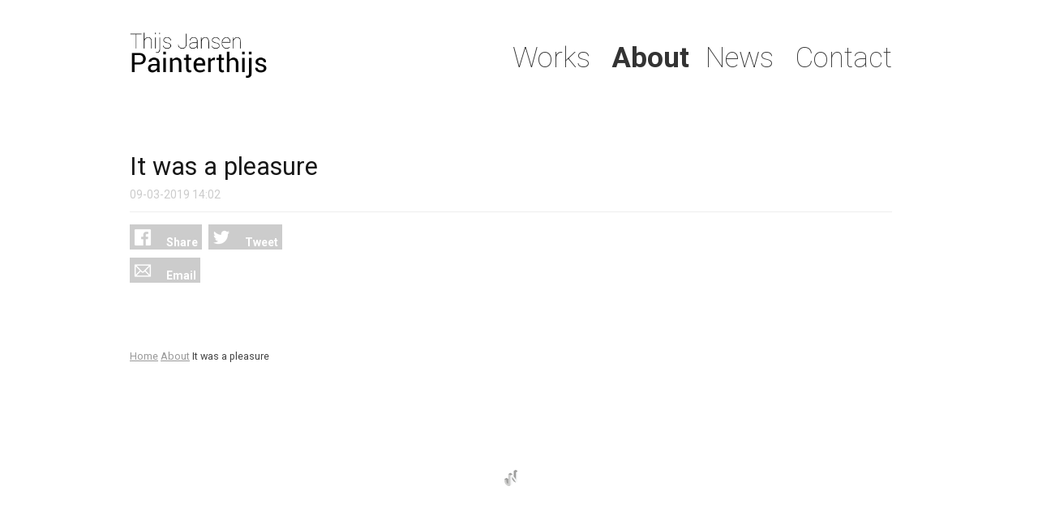

--- FILE ---
content_type: text/html; charset=UTF-8
request_url: https://painterthijs.com/about/it-was-a-pleasure1
body_size: 2585
content:
<!doctype html>
<!--[if lt IE 7 ]><html class="no-js ie oldie ie6" lang="en"> <![endif]-->
<!--[if IE 7 ]><html class="no-js ie oldie ie7" lang="en"> <![endif]-->
<!--[if IE 8 ]><html class="no-js ie oldie ie8" lang="en"> <![endif]-->
<!--[if (gte IE 9)|!(IE)]><!-->
<html class="no-js" lang="en">
<!--<![endif]-->
<head>
    <meta charset="utf-8">
    <link rel="dns-prefetch" href="//ajax.googleapis.com">
    <link rel="dns-prefetch" href="//fonts.googleapis.com">
    <link rel="dns-prefetch" href="//apis.google.com">
    <link rel="dns-prefetch" href="//googlecode.com">
    <link rel="dns-prefetch" href="//facebook.com">
    <link rel="dns-prefetch" href="//platform.twitter.com">
    
    <title>It was a pleasure</title>
    <base href="https://painterthijs.com/">
    <link rel="canonical" href="https://painterthijs.com/about/it-was-a-pleasure1">    
    
    <meta name="description" content="">
    
    <meta name="author" content="Code by J.N. van Oosten (jannico.nl)">    
    <meta name="robots" content="index, follow">
    
    <meta name="viewport" content="width=device-width,initial-scale=1"> 
    <meta name="MobileOptimized" content="width">
    <meta name="HandheldFriendly" content="true">
    <meta name="apple-mobile-web-app-capable" content="yes">
    <meta http-equiv="cleartype" content="on">  

    <meta property="og:title" content="It was a pleasure">
    <meta property="og:description" content="">
    <meta property="og:image" content="https://painterthijs.com/img/logo/apple-touch-icon-512x512-precomposed.png">
    <meta property="og:url" content="https://painterthijs.com/about/it-was-a-pleasure1">
   
    <meta name="twitter:card" content="summary">
    <meta name="twitter:url" value="https://painterthijs.com/about/it-was-a-pleasure1">
    <meta name="twitter:title" value="It was a pleasure">
    <meta name="twitter:description" value="">

    <link rel="icon" href="img/logo/favicon-16.png" sizes="16x16">
    <link rel="icon" href="img/logo/favicon-32.png" sizes="32x32">
    <link rel="icon" href="img/logo/favicon-48.png" sizes="48x48">
    <link rel="icon" href="img/logo/favicon-64.png" sizes="64x64">
    <link rel="icon" href="img/logo/favicon-128.png" sizes="128x128">
    <link rel="apple-touch-icon-precomposed" sizes="512x512" href="img/logo/apple-touch-icon-512x512-precomposed.png">
    <link rel="apple-touch-icon-precomposed" sizes="144x144" href="img/logo/apple-touch-icon-144x144-precomposed.png">
    <link rel="apple-touch-icon-precomposed" sizes="114x114" href="img/logo/apple-touch-icon-114x114-precomposed.png">
    <link rel="apple-touch-icon-precomposed" sizes="72x72" href="img/logo/apple-touch-icon-72x72-precomposed.png">
    <link rel="apple-touch-icon-precomposed" href="img/logo/apple-touch-icon-57x57-precomposed.png">
    <link rel="apple-touch-icon" href="img/logo/apple-touch-icon.png">
    <!--[if IE]><link rel="shortcut icon" href="favicon.ico"><![endif]-->
    <meta name="msapplication-TileColor" content="#ffffff">
    <meta name="msapplication-TileImage" content="img/logo/apple-touch-icon-144x144-precomposed.png">
    
    <link rel="canonical" href="https://painterthijs.com/about/it-was-a-pleasure1">
    <link rel="sitemap" type="application/xml" title="Sitemap" href="sitemap.xml">
    
    <link rel="stylesheet" href="min/?g=css&amp;v=2019115">
    <link rel="stylesheet" href="//fonts.googleapis.com/css?family=Roboto:400,100,700,400italic">
    
    <link rel="me" href="https://www.facebook.com/pages/Thijs-Jansen/206068342760110">
    <link rel="home" href="https://painterthijs.com/">
    
    <script src="js/libs/modernizr-2.6.2.min.js"></script>

      
    <script>    
    var _gaq = _gaq || [];
    _gaq.push(['_setAccount', 'UA-40808092-1']);
    
    _gaq.push(['_trackPageview' ]);
    
    (function() {
    var ga = document.createElement('script'); ga.type = 'text/javascript'; ga.async = true;
    ga.src = ('https:' == document.location.protocol ? 'https://ssl' : 'http://www') + '.google-analytics.com/ga.js';
    var s = document.getElementsByTagName('script')[0]; s.parentNode.insertBefore(ga, s);
    })();    
    </script>
</head>

<body id="it-was-a-pleasure1">

    <div class="container">
    
        <header class="row">
            <div class="six columns alpha">
                <a id="logo" href="home" rel="index" title="Painter Thijs Jansen - Painterthijs.com"><img src="img/logo_painter_thijs_jansen.png" alt="Homepage Painter Thijs Jansen"></a>
            </div>
            <nav class="ten columns omega" role="navigation">
<ul id="topnav" class="nav clearfix">
    <li class="first">
        <a href="/work" title="Work by visual artist &amp; painter Thijs Jansen">Works</a>

    </li>
    <li class="active">
        <a href="/about" title="About Painter Thijs Jansen">About</a>

    </li>
    <li>
        <a href="/news" title="News">News</a>

    </li>
    <li class="last">
        <a href="/contact" title="Contact">Contact</a>

    </li>

</ul>

            </nav>
        </header>
        
    <article itemscope itemtype="http://schema.org/NewsArticle" class="row news_item" id="news_article">
            <header class="sixteen columns alpha omega">
                <h1 itemprop="name">It was a pleasure</h1>
                <i class="icon-calendar"></i><time datetime="2019-03-09" class="lastmodified" itemprop="dateCreated">09-03-2019</time> 
                <i class="icon-clock"></i><time>14:02</time>
            </header>
            
            <div class="four columns alpha">
                      
                
                               
                
                
                
                
				
				<ul class="social_btn_wrapper">					
					<li>
						<a class="btn facebook" href="https://www.facebook.com/sharer/sharer.php?u=https://painterthijs.com/about/it-was-a-pleasure1&quote=It%20was%20a%20pleasure" title="Share on Facebook" target="_blank">
							<img alt="Share on Facebook" src="img/icons/Facebook.png"> Share
						</a>
					</li>
					<li>
						<a class="btn twitter" href="https://twitter.com/intent/tweet?source=https://painterthijs.com/about/it-was-a-pleasure1&text=It%20was%20a%20pleasure:%20https://painterthijs.com/about/it-was-a-pleasure1" target="_blank" title="Tweet">
							<img alt="Tweet" src="img/icons/Twitter.png"> Tweet
						</a>
					</li>
					<li>
						<a class="btn email" href="&#109;&#97;&#105;&#x6c;&#116;&#x6f;&#58;?subject=It%20was%20a%20pleasure&body=https://painterthijs.com/about/it-was-a-pleasure1" target="_blank" title="Send email">
							<img alt="Send email" src="img/icons/Email.png"> Email
						</a>
					</li>
				</ul>
            </div>   
            
            <section class="twelve columns omega alpha">            
                        
                   
                 
            </section>
            
            <meta itemprop="author" content="Thijs Jansen">
            <meta itemprop="copyrightHolder" content="Thijs Jansen">
            <meta itemprop="dateline" content="ThijsJansen.com">
            <meta itemprop="copyrightYear" content="2019">
            <meta itemprop="url" content="https://painterthijs.com/about/it-was-a-pleasure1">
            <meta itemprop="description" content="">
            <meta itemprop="keywords" content="">
    </article>

    <div id="breadcrumbs_wrapper" class="row">
<ol class="breadcrumb ease" itemprop="breadcrumb">
    <li itemscope itemtype="http://data-vocabulary.org/Breadcrumb"><a class="homeCrumb" href="/" title="Painter Thijs Jansen - Painterthijs.com">Home</a> </li>
    <li itemscope itemtype="http://data-vocabulary.org/Breadcrumb"><a class="crumb" href="/about" title="About Painter Thijs Jansen">About</a> </li>
    <li itemscope itemtype="http://data-vocabulary.org/Breadcrumb"><span class="currentCrumb">It was a pleasure</span></li> 
</ol>
    </div>
    
          
    </div>
        
    <footer class="container">
        <div class="row">
            <div class="sixteen columns alpha omega clearfix">
                <a id="logo_jannico" href="https://jannico.nl" title="Developed by jannico.nl | internet development & consultancy">Website door jannico.nl</a>
            </div>        
        </div>
        <!---->
    </footer>

    <script src="//ajax.googleapis.com/ajax/libs/jquery/1.9.1/jquery.min.js"></script>
    <script>window.jQuery || document.write('<script src="js/libs/jquery.min.js"><\/script>')</script>

    <script defer src="min/?g=js&amp;v=2019115"></script>
    
    
    <!--[if lt IE 9]>
    <script src="//css3-mediaqueries-js.googlecode.com/svn/trunk/css3-mediaqueries.js"></script>
    <![endif]-->

    <!--[if lt IE 7 ]>
        <script src="//ajax.googleapis.com/ajax/libs/chrome-frame/1.0.2/CFInstall.min.js"></script>
        <script>window.attachEvent("onload",function(){CFInstall.check({mode:"overlay"})})</script>
    <![endif]-->

    <p id="js_notice">
        It appears that JavaScript is disabled in your web browser. Please enable it to have full functionalities.
        <br>Visit <a href="http://support.google.com/websearch/bin/answer.py?hl=en&amp;answer=23852">http://support.google.com/websearch/bin/answer.py?hl=en&amp;answer=23852</a> 
        for more information about how to enable JavaScript.
    </p>
  
</body>
</html>



--- FILE ---
content_type: text/css; charset=utf-8
request_url: https://painterthijs.com/min/?g=css&v=2019115
body_size: 6051
content:
html,body,div,span,applet,object,iframe,h1,h2,h3,h4,h5,h6,p,blockquote,pre,a,abbr,acronym,address,big,cite,code,del,dfn,em,img,ins,kbd,q,s,samp,small,strike,strong,sub,sup,tt,var,b,u,i,center,dl,dt,dd,ol,ul,li,fieldset,form,label,legend,table,caption,tbody,tfoot,thead,tr,th,td,article,aside,canvas,details,embed,figure,figcaption,footer,header,hgroup,menu,nav,output,ruby,section,summary,time,mark,audio,video{margin:0;padding:0;border:0;font-size:100%;font:inherit;vertical-align:baseline}article,aside,details,figcaption,figure,footer,header,hgroup,menu,nav,section{display:block}body{line-height:1}ol,ul{list-style:none}blockquote,q{quotes:none}blockquote:before,blockquote:after,q:before,q:after{content:'';content:none}table{border-collapse:collapse;border-spacing:0}body{background:#fff;font:14px/21px "HelveticaNeue", "Helvetica Neue",Helvetica,Arial,sans-serif;color:#444;-webkit-font-smoothing:antialiased;-webkit-text-size-adjust:100%}h1,h2,h3,h4,h5,h6{color:#181818;font-family:"Georgia","Times New Roman",serif;font-weight:normal}h1 a, h2 a, h3 a, h4 a, h5 a, h6
a{font-weight:inherit}h1{font-size:46px;line-height:50px;margin-bottom:14px}h2{font-size:35px;line-height:40px;margin-bottom:10px}h3{font-size:28px;line-height:34px;margin-bottom:8px}h4{font-size:21px;line-height:30px;margin-bottom:4px}h5{font-size:17px;line-height:24px}h6{font-size:14px;line-height:21px}.subheader{color:#777}p{margin:0
0 20px 0}p
img{margin:0}p.lead{font-size:21px;line-height:27px;color:#777}em{font-style:italic}strong{font-weight:bold;color:#333}small{font-size:80%}blockquote, blockquote
p{font-size:17px;line-height:24px;color:#777;font-style:italic}blockquote{margin:0
0 20px;padding:9px
20px 0 19px;border-left:1px solid #ddd}blockquote
cite{display:block;font-size:12px;color:#555}blockquote cite:before{content:"\2014 \0020"}blockquote cite a, blockquote cite a:visited, blockquote cite a:visited{color:#555}hr{border:solid #ddd;border-width:1px 0 0;clear:both;margin:10px
0 30px;height:0}a,a:visited{color:#333;text-decoration:underline;outline:0}a:hover,a:focus{color:#000}p a, p a:visited{line-height:inherit}ul,ol{margin-bottom:20px}ul{list-style:none outside}ol{list-style:decimal}ol,ul.square,ul.circle,ul.disc{margin-left:30px}ul.square{list-style:square outside}ul.circle{list-style:circle outside}ul.disc{list-style:disc outside}ul ul, ul ol,
ol ol, ol
ul{margin:4px
0 5px 30px;font-size:90%}ul ul li, ul ol li,
ol ol li, ol ul
li{margin-bottom:6px}li{line-height:18px;margin-bottom:12px}ul.large
li{line-height:21px}li
p{line-height:21px}img.scale-with-grid{max-width:100%;height:auto}.button,button,input[type="submit"],input[type="reset"],input[type="button"]{background:#eee;background:#eee -moz-linear-gradient(top, rgba(255,255,255,.2) 0%, rgba(0,0,0,.2) 100%);background:#eee -webkit-gradient(linear, left top, left bottom, color-stop(0%,rgba(255,255,255,.2)), color-stop(100%,rgba(0,0,0,.2)));background:#eee -webkit-linear-gradient(top, rgba(255,255,255,.2) 0%,rgba(0,0,0,.2) 100%);background:#eee -o-linear-gradient(top, rgba(255,255,255,.2) 0%,rgba(0,0,0,.2) 100%);background:#eee -ms-linear-gradient(top, rgba(255,255,255,.2) 0%,rgba(0,0,0,.2) 100%);background:#eee linear-gradient(top, rgba(255,255,255,.2) 0%,rgba(0,0,0,.2) 100%);border:1px
solid #aaa;border-top:1px solid #ccc;border-left:1px solid #ccc;-moz-border-radius:3px;-webkit-border-radius:3px;border-radius:3px;color:#444;display:inline-block;font-size:11px;font-weight:bold;text-decoration:none;text-shadow:0 1px rgba(255, 255, 255, .75);cursor:pointer;margin-bottom:20px;line-height:normal;padding:8px
10px;font-family:"HelveticaNeue","Helvetica Neue",Helvetica,Arial,sans-serif}.button:hover,button:hover,input[type="submit"]:hover,input[type="reset"]:hover,input[type="button"]:hover{color:#222;background:#ddd;background:#ddd -moz-linear-gradient(top, rgba(255,255,255,.3) 0%, rgba(0,0,0,.3) 100%);background:#ddd -webkit-gradient(linear, left top, left bottom, color-stop(0%,rgba(255,255,255,.3)), color-stop(100%,rgba(0,0,0,.3)));background:#ddd -webkit-linear-gradient(top, rgba(255,255,255,.3) 0%,rgba(0,0,0,.3) 100%);background:#ddd -o-linear-gradient(top, rgba(255,255,255,.3) 0%,rgba(0,0,0,.3) 100%);background:#ddd -ms-linear-gradient(top, rgba(255,255,255,.3) 0%,rgba(0,0,0,.3) 100%);background:#ddd linear-gradient(top, rgba(255,255,255,.3) 0%,rgba(0,0,0,.3) 100%);border:1px
solid #888;border-top:1px solid #aaa;border-left:1px solid #aaa}.button:active,button:active,input[type="submit"]:active,input[type="reset"]:active,input[type="button"]:active{border:1px
solid #666;background:#ccc;background:#ccc -moz-linear-gradient(top, rgba(255,255,255,.35) 0%, rgba(10,10,10,.4) 100%);background:#ccc -webkit-gradient(linear, left top, left bottom, color-stop(0%,rgba(255,255,255,.35)), color-stop(100%,rgba(10,10,10,.4)));background:#ccc -webkit-linear-gradient(top, rgba(255,255,255,.35) 0%,rgba(10,10,10,.4) 100%);background:#ccc -o-linear-gradient(top, rgba(255,255,255,.35) 0%,rgba(10,10,10,.4) 100%);background:#ccc -ms-linear-gradient(top, rgba(255,255,255,.35) 0%,rgba(10,10,10,.4) 100%);background:#ccc linear-gradient(top, rgba(255,255,255,.35) 0%,rgba(10,10,10,.4) 100%)}.button.full-width,button.full-width,input[type="submit"].full-width,input[type="reset"].full-width,input[type="button"].full-width{width:100%;padding-left:0 !important;padding-right:0 !important;text-align:center}button::-moz-focus-inner,input::-moz-focus-inner{border:0;padding:0}form{margin-bottom:20px}fieldset{margin-bottom:20px}input[type="text"],input[type="password"],input[type="email"],textarea,select{border:1px
solid #ccc;padding:6px
4px;outline:none;-moz-border-radius:2px;-webkit-border-radius:2px;border-radius:2px;font:13px "HelveticaNeue", "Helvetica Neue",Helvetica,Arial,sans-serif;color:#777;margin:0;width:210px;max-width:100%;display:block;margin-bottom:20px;background:#fff}select{padding:0}input[type="text"]:focus,input[type="password"]:focus,input[type="email"]:focus,textarea:focus{border:1px
solid #aaa;color:#444;-moz-box-shadow:0 0 3px rgba(0,0,0,.2);-webkit-box-shadow:0 0 3px rgba(0,0,0,.2);box-shadow:0 0 3px rgba(0,0,0,.2)}textarea{min-height:60px}label,legend{display:block;font-weight:bold;font-size:13px}select{width:220px}input[type="checkbox"]{display:inline}label span,
legend
span{font-weight:normal;font-size:13px;color:#444}.remove-bottom{margin-bottom:0 !important}.half-bottom{margin-bottom:10px !important}.add-bottom{margin-bottom:20px !important}.no-js
body{padding-top:70px}.no-js
#js_notice{display:block}#js_notice{display:none;background:none repeat scroll 0 0 #111;color:#fff;margin:0;padding:0.5em;position:absolute;top:0;left:0;width:99%}#js_notice
a{color:#ccc;text-decoration:underline}.container{position:relative;width:960px;margin:0
auto;padding:0}.container .column,
.container
.columns{float:left;display:inline;margin-left:10px;margin-right:10px}.row{margin-bottom:20px}.column.alpha,.columns.alpha{margin-left:0}.column.omega,.columns.omega{margin-right:0}.container .one.column,
.container
.one.columns{width:40px}.container
.two.columns{width:100px}.container
.three.columns{width:160px}.container
.four.columns{width:220px}.container
.five.columns{width:280px}.container
.six.columns{width:340px}.container
.seven.columns{width:400px}.container
.eight.columns{width:460px}.container
.nine.columns{width:520px}.container
.ten.columns{width:580px}.container
.eleven.columns{width:640px}.container
.twelve.columns{width:700px}.container
.thirteen.columns{width:760px}.container
.fourteen.columns{width:820px}.container
.fifteen.columns{width:880px}.container
.sixteen.columns{width:940px}.container .one-third.column{width:300px}.container .two-thirds.column{width:620px}.container .offset-by-one{padding-left:60px}.container .offset-by-two{padding-left:120px}.container .offset-by-three{padding-left:180px}.container .offset-by-four{padding-left:240px}.container .offset-by-five{padding-left:300px}.container .offset-by-six{padding-left:360px}.container .offset-by-seven{padding-left:420px}.container .offset-by-eight{padding-left:480px}.container .offset-by-nine{padding-left:540px}.container .offset-by-ten{padding-left:600px}.container .offset-by-eleven{padding-left:660px}.container .offset-by-twelve{padding-left:720px}.container .offset-by-thirteen{padding-left:780px}.container .offset-by-fourteen{padding-left:840px}.container .offset-by-fifteen{padding-left:900px}@media only screen and (min-width: 768px) and (max-width: 959px){.container{width:768px}.container .column,
.container
.columns{margin-left:10px;margin-right:10px}.column.alpha,.columns.alpha{margin-left:0;margin-right:10px}.column.omega,.columns.omega{margin-right:0;margin-left:10px}.alpha.omega{margin-left:0;margin-right:0}.container .one.column,
.container
.one.columns{width:28px}.container
.two.columns{width:76px}.container
.three.columns{width:124px}.container
.four.columns{width:172px}.container
.five.columns{width:220px}.container
.six.columns{width:268px}.container
.seven.columns{width:316px}.container
.eight.columns{width:364px}.container
.nine.columns{width:412px}.container
.ten.columns{width:460px}.container
.eleven.columns{width:508px}.container
.twelve.columns{width:556px}.container
.thirteen.columns{width:604px}.container
.fourteen.columns{width:652px}.container
.fifteen.columns{width:700px}.container
.sixteen.columns{width:748px}.container .one-third.column{width:236px}.container .two-thirds.column{width:492px}.container .offset-by-one{padding-left:48px}.container .offset-by-two{padding-left:96px}.container .offset-by-three{padding-left:144px}.container .offset-by-four{padding-left:192px}.container .offset-by-five{padding-left:240px}.container .offset-by-six{padding-left:288px}.container .offset-by-seven{padding-left:336px}.container .offset-by-eight{padding-left:384px}.container .offset-by-nine{padding-left:432px}.container .offset-by-ten{padding-left:480px}.container .offset-by-eleven{padding-left:528px}.container .offset-by-twelve{padding-left:576px}.container .offset-by-thirteen{padding-left:624px}.container .offset-by-fourteen{padding-left:672px}.container .offset-by-fifteen{padding-left:720px}}@media only screen and (max-width: 767px){.container{width:95%}.container .columns,
.container
.column{margin:0}.container .one.column,
.container .one.columns,
.container .two.columns,
.container .three.columns,
.container .four.columns,
.container .five.columns,
.container .six.columns,
.container .seven.columns,
.container .eight.columns,
.container .nine.columns,
.container .ten.columns,
.container .eleven.columns,
.container .twelve.columns,
.container .thirteen.columns,
.container .fourteen.columns,
.container .fifteen.columns,
.container .sixteen.columns,
.container .one-third.column,
.container .two-thirds.column{width:100%}.container .offset-by-one,
.container .offset-by-two,
.container .offset-by-three,
.container .offset-by-four,
.container .offset-by-five,
.container .offset-by-six,
.container .offset-by-seven,
.container .offset-by-eight,
.container .offset-by-nine,
.container .offset-by-ten,
.container .offset-by-eleven,
.container .offset-by-twelve,
.container .offset-by-thirteen,
.container .offset-by-fourteen,
.container .offset-by-fifteen{padding-left:0}}.container:after{content:"\0020";display:block;height:0;clear:both;visibility:hidden}.clearfix:before,.clearfix:after,.row:before,.row:after{content:'\0020';display:block;overflow:hidden;visibility:hidden;width:0;height:0}.row:after,.clearfix:after{clear:both}.row,.clearfix{zoom:1}.clear{clear:both;display:block;overflow:hidden;visibility:hidden;width:0;height:0}@charset "UTF-8";body{color:#444;font:14px/21px "Roboto","HelveticaNeue","Helvetica Neue",Helvetica,Arial,sans-serif}body.fixed{padding-top:144px}h1,h2,h3,h4,h5,h6{color:#181818;font-family:"Roboto","HelveticaNeue","Helvetica Neue",Helvetica,Arial,sans-serif;font-weight:400}h1{font-size:2.2em;line-height:1.1em;margin-bottom:14px}h2{font-size:1.8em;line-height:1.1em;margin-bottom:10px}h3{font-size:1.4em;line-height:1.1em;margin-bottom:8px}h4{font-size:1.2em;line-height:1.1em;margin-bottom:4px}h5{font-size:1.1em;line-height:1.1em}h6{font-size:1em;line-height:1.1em}img{max-width:100%}li{margin-bottom:10px}header.row{padding:40px
0;margin-bottom:0}header.row.fixed{background-color:#FFF;margin-top:0;position:fixed;height:1px;padding:0;top:0;opacity:0;z-index:99}.oldie
header.row.fixed{display:none}header.row.fixed:hover{-webkit-transition:opacity 0.4s ease-in;-moz-transition:opacity 0.4s ease-in;-o-transition:opacity 0.4s ease-in;transition:opacity 0.4s ease-in;opacity:1;height:64px;padding:40px
0}header.row+section,header.row+article{margin-top:50px}#logo{display:block;-webkit-transition:all 0.2s ease-in;-moz-transition:all 0.2s ease-in;-o-transition:all 0.2s ease-in;transition:all 0.2s ease-in}#logo:hover{opacity:0.4}#logo
img{display:block;max-width:50%}#topnav{display:block;margin:14px
0 0;text-align:right}#topnav
li{display:inline-block;text-align:center;width:90px}#topnav li:first-child{width:102px}#topnav
li.last{width:120px}#topnav li+li{margin-left:20px}#topnav li
a{display:block;font-size:2.5em;font-weight:300;line-height:1em;text-decoration:none;-webkit-transition:all 0.2s ease-in;-moz-transition:all 0.2s ease-in;-o-transition:all 0.2s ease-in;transition:all 0.2s ease-in}.touch #topnav li a:focus,
.touch #topnav li a:active,
.no-touch #topnav li a:hover{font-weight:700}#topnav li a:focus,
#topnav li a:active{outline:none}#topnav li.active a,
#topnav li.active a:hover{font-weight:700}.work_label{border-top:1px solid #eee;color:#777;display:block;float:right;font-size:0.9em;line-height:1.4em;margin-top:10px;padding:5px
0;text-align:right}.work_label::before{border-bottom:10px solid #eee;border-left:10px solid transparent;border-right:10px solid transparent;content:"";float:right;height:0;margin:-15px 20px 0 -50px;width:0}.js
.pagination{display:none}.ias_trigger,.loading_msg{background-color:#FAFAFA;display:block;padding:10px;text-align:center}.loading_msg
img{float:left;margin:2px
2px 0 0}.loading_msg
div{color:#666;display:block;margin:0
0 0 10px}.loading_msg div
span{display:inline-block}.oldie
.pagination{display:block}.pagination
a{font-size:1.5em;font-weight:400;padding:5px
15px}.pagination
a.next{float:right}.social_btn_wrapper{list-style:none}.social_btn_wrapper
li{display:inline-block;margin-right:5px}.social_btn_wrapper
.btn{background:#ccc;display:block;color:#fff;font-weight:bold;text-decoration:none;padding-right:5px}.social_btn_wrapper .btn.twitter:hover,
.social_btn_wrapper .btn.twitter:active,
.social_btn_wrapper .btn.twitter:focus{color:#fff}.social_btn_wrapper .btn.twitter:hover,
.social_btn_wrapper .btn.twitter:active,
.social_btn_wrapper .btn.twitter:focus{background:#26c3eb}.social_btn_wrapper .btn.facebook:hover,
.social_btn_wrapper .btn.facebook:active,
.social_btn_wrapper .btn.facebook:focus{background:#5582c9}.social_btn_wrapper .btn.email:hover,
.social_btn_wrapper .btn.email:active,
.social_btn_wrapper .btn.email:focus{background:#555}.social_btn_wrapper .btn
img{display:inline-block;padding-right:10px;margin-bottom:-5px}#breadcrumbs_wrapper{margin-bottom:50px}#breadcrumbs_wrapper
ol{list-style:none outside none;margin:0}#breadcrumbs_wrapper ol
li{font-size:0.9em;display:inline-block;margin:0}#breadcrumbs_wrapper ol li
a{color:#999}#breadcrumbs_wrapper
.divider{color:#CCC;padding:0
2px}#breadcrumbs_wrapper
.currentCrumb{color:#444}.zoom_image_wrapper{display:block}.zoom_image_wrapper:hover:after{content:'';display:block;width:33px;height:33px;position:absolute;top:0;right:0;background:url([data-uri])}.zoom_image_wrapper img::selection{background-color:transparent}#goog-wm
form{margin-top:15px}label,legend{font-size:1.2em;font-weight:400;margin-bottom:5px}textarea{min-height:160px}.button,button,input[type="submit"],input[type="reset"],input[type="button"]{background-color:#CCC;background-image:none;-webkit-border-radius:0 0 0 0;-moz-border-radius:0 0 0 0;border-radius:0 0 0 0;border:0
none;filter:none;font-size:16px;font-family:"Roboto","HelveticaNeue","Helvetica Neue",Helvetica,Arial,sans-serif}.button:hover,button:hover,input[type="submit"]:hover,input[type="reset"]:hover,input[type="button"]:hover,.button:active,button:active,input[type="submit"]:active,input[type="reset"]:active,input[type="button"]:active{background-image:none;border:0
none;filter:none}input[type="text"],input[type="password"],input[type="email"],textarea,select{background-color:#EEE;border:0
none;-webkit-border-radius:0;-moz-border-radius:0;border-radius:0;color:#222;font-family:"Roboto","HelveticaNeue","Helvetica Neue",Helvetica,Arial,sans-serif;max-width:100%;padding:6px
1%}#contactform input[type="text"],
#contactform input[type="password"],
#contactform input[type="email"],
#contactform textarea,
#contactform
select{width:98%}input[type="text"]:focus,input[type="password"]:focus,input[type="email"]:focus,textarea:focus{border:0
none;-webkit-box-shadow:0 0 3px rgba(0, 0, 0, 0.5);-moz-sbox-shadow:0 0 3px rgba(0, 0, 0, 0.5);box-shadow:0 0 3px rgba(0, 0, 0, 0.5)}.hidden,
#contactform
.clearfix.location{display:none !important;visibility:hidden !important}#colorbox,#cboxOverlay,#cboxWrapper{position:absolute;top:0;left:0;z-index:9999}#cboxOverlay{position:fixed;width:100%;height:100%}#cboxMiddleLeft,#cboxBottomLeft{clear:left}#cboxContent{position:relative}#cboxLoadedContent{overflow:auto;-webkit-overflow-scrolling:touch}#cboxTitle{margin:0}#cboxLoadingOverlay,#cboxLoadingGraphic{position:absolute;top:0;left:0;width:100%;height:100%}.cboxPhoto{float:left;margin:auto;border:0;display:block;max-width:none;-ms-interpolation-mode:bicubic}.cboxIframe{width:100%;height:100%;display:block;border:0}#colorbox,#cboxContent,#cboxLoadedContent{box-sizing:content-box;-moz-box-sizing:content-box;-webkit-box-sizing:content-box}#cboxOverlay{background:#fff;opacity:1 !important}#colorbox{outline:0}#cboxContent{overflow:visible;background:#fff}.cboxIframe{background:#fff}#cboxError{padding:50px;border:1px
solid #ccc}#cboxLoadedContent{background:#fff;padding:1px}#cboxLoadingGraphic{background:url(/img/loading.gif) no-repeat center center}#cboxLoadingOverlay{background:#fff}#cboxTitle{background-color:#FFF;bottom:0;color:#444;font-size:1.2em;padding:15px;position:fixed;right:0}#cboxCurrent{display:none !important}#cboxPrevious,#cboxNext,#cboxClose,#cboxSlideshow{background-color:transparent;color:#EEE;color:rgba(0,0,0,0.06);cursor:pointer;font-family:'Entypo';font-weight:300;position:fixed}.oldie #cboxPrevious, .oldie #cboxNext, .oldie #cboxClose, .oldie
#cboxSlideshow{color:#EEE;font-family:Arial}#cboxPrevious:active,#cboxNext:active,#cboxSlideshow:active,#cboxClose:active{outline:0}#cboxPrevious{font-size:8em;height:100%;padding:0
65px 0 15px;left:0;top:0}#cboxPrevious::before{content:'\e801'}.oldie #cboxPrevious:before{content:'<'}#cboxPrevious:hover::before{color:#ccc;color:rgba(0,0,0,0.16)}#cboxNext{font-size:8em;height:100%;padding:0
15px 0 65px;right:0;top:0}#cboxNext::before{content:'\e800'}.oldie #cboxNext:before{content:'>';text-align:right}#cboxNext:hover::before{color:#ccc;color:rgba(0,0,0,0.16)}#cboxClose{font-size:3em;line-height:0.5em;padding:24px;right:0;top:0}#cboxClose::before{content:'\e807'}.oldie #cboxClose:before{content:'X'}#cboxClose:hover::before{color:#ccc;color:rgba(0,0,0,0.16)}.oldie #cboxPrevious,
.oldie
#cboxNext{padding:0
15px}footer.container{color:#CCC;margin-bottom:40px;margin-top:80px;font-size:0.8em;text-align:center}#logo_jannico{background:url("/img/logo_jannico.nl.png") no-repeat scroll 0 0 transparent;display:inline-block;height:20px;text-indent:-999em;width:16px;opacity:0.5}.touch #logo_jannico:focus,
.touch #logo_jannico:active,
.no-touch #logo_jannico:hover{opacity:1}#home_image{margin:0
auto;display:block;float:none}.work_item{margin-bottom:200px;margin-top:100px}.work_item:first-child{margin-top:0}.work_item
figure{text-align:right}.work_item figure>*{margin-right:15px}.work_item figure>a{display:block}.work_item figure>figcaption{display:none}.work_item .work_item_content
div{}.work_item .work_item_content div
article{}.work_item .social_btn_wrapper,
.work_item article>*{margin-left:15px}.work_item
h1{font-size:26px;font-weight:400;line-height:26px;margin-bottom:0.5em}#work_article{}#work_article
figure{text-align:right}#work_article figure>*{margin-right:15px}#work_article figure>a{display:block}#work_article figure>figcaption{display:none}#work_article
article{}#work_article article>*{margin-left:0}#work_article
h1{font-size:26px;font-weight:400;line-height:26px;margin-bottom:0.5em}#work_article .sharrre:first-child{margin-left:0}#about_media>*{margin-bottom:15px}a.download{}a.download[href$=".PDF"]::after,a.download[href$=".pdf"]::after{content:" (PDF)"}a.download[href$=".DOC"]::after,a.download[href$=".DOCX"]::after,a.download[href$=".doc"]::after,a.download[href$=".docx"]::after{content:" (DOC)"}a.download[href$=".ZIP"]::after,a.download[href$=".zip"]::after{content:" (ZIP)"}#exhibitions_wrapper
li{line-height:1.2em}small.label{background-color:#EEE;-webkit-border-radius:2px;-moz-border-radius:2px;border-radius:2px;color:#555;display:inline-block;padding:0
3px}.news_item{margin-bottom:200px;margin-top:100px}.news_item:first-child{margin-top:0}header+.news_item{margin-bottom:50px;margin-top:50px}.news_item
header{border-bottom:1px solid #eee;margin-bottom:15px;padding-bottom:10px}.news_item
h1{margin-bottom:8px}.news_item
time{color:#CCC}.news_item>section:first-child{margin-right:15px}.news_item
figure{display:block;text-align:right}.news_item .eight
figure{margin-left:15px}.news_item figure+figure{margin-top:25px}.news_item figure>figcaption{font-size:0.85em}.news_item .work_label::before{margin:-15px 10px 0 -50px}@media only screen and (max-width: 959px){body{font-size:12px}#topnav{text-align:center}#topnav li,
#topnav li:first-child,
#topnav
li.last{width:auto}.social_btn_wrapper{margin-bottom:25px !important;margin-top:15px !important}.sharrre:first-child{margin-left:0}.work_item{margin-bottom:100px;margin-top:50px}.work_item
figure{text-align:left;margin-bottom:15px !important}.work_item figure>*{margin-right:0}.work_item .social_btn_wrapper,
.work_item article>*{margin-left:0}.news_item{margin-bottom:100px;margin-top:50px}.news_item .eight figure,
.news_item
figure{text-align:left;margin-left:0;margin-bottom:15px !important}.news_item figure>*{margin-right:0}.news_item article>*{margin-left:0}}@media only screen and (min-width: 768px) and (max-width: 959px){}@media only screen and (max-width: 767px){#logo
img{margin:0
auto;max-width:100%}#topnav{margin-top:40px}}@media only screen and (min-width: 480px) and (max-width: 767px){}@media only screen and (max-width: 479px){#topnav
li{display:block;width:auto}#topnav li+li{margin-left:0}}@charset "UTF-8";@font-face{font-family:'entypo';src:url('/font/entypo.eot?5886002');src:url('/font/entypo.eot?5886002#iefix') format('embedded-opentype'),
url('/font/entypo.woff?5886002') format('woff'),
url('/font/entypo.ttf?5886002') format('truetype'),
url('/font/entypo.svg?5886002#entypo') format('svg');font-weight:normal;font-style:normal}[class^="icon-"]:before, [class*=" icon-"]:before{font-family:"entypo";font-style:normal;font-weight:normal;speak:none;display:inline-block;text-decoration:inherit;width:1em;margin-right: .2em;text-align:center;font-variant:normal;text-transform:none;line-height:1em;margin-left: .2em}.icon-cancel:before{content:'\e807'}.icon-left-open-mini:before{content:'\e802'}.icon-right-open-mini:before{content:'\e803'}.icon-up-open-mini:before{content:'\e804'}.icon-down-open-big:before{content:'\e805'}.icon-left-open-big:before{content:'\e801'}.icon-right-open-big:before{content:'\e800'}.icon-up-open-big:before{content:'\e806'}

--- FILE ---
content_type: application/x-javascript; charset=utf-8
request_url: https://painterthijs.com/min/?g=js&v=2019115
body_size: 9880
content:
window.log=function(){log.history=log.history||[];log.history.push(arguments);if(this.console){arguments.callee=arguments.callee.caller;var a=[].slice.call(arguments);(typeof console.log==="object"?log.apply.call(console.log,console,a):console.log.apply(console,a))}};(function(b){function c(){}for(var d="assert,count,debug,dir,dirxml,error,exception,group,groupCollapsed,groupEnd,info,log,timeStamp,profile,profileEnd,time,timeEnd,trace,warn".split(","),a;a=d.pop();){b[a]=b[a]||c}})((function(){try
{console.log();return window.console;}catch(err){return window.console={};}})());
/* http://mths.be/placeholder v2.0.7 by @mathias */
;(function(f,h,$){var a='placeholder'in h.createElement('input'),d='placeholder'in h.createElement('textarea'),i=$.fn,c=$.valHooks,k,j;if(a&&d){j=i.placeholder=function(){return this};j.input=j.textarea=true}else{j=i.placeholder=function(){var l=this;l.filter((a?'textarea':':input')+'[placeholder]').not('.placeholder').bind({'focus.placeholder':b,'blur.placeholder':e}).data('placeholder-enabled',true).trigger('blur.placeholder');return l};j.input=a;j.textarea=d;k={get:function(m){var l=$(m);return l.data('placeholder-enabled')&&l.hasClass('placeholder')?'':m.value},set:function(m,n){var l=$(m);if(!l.data('placeholder-enabled')){return m.value=n}if(n==''){m.value=n;if(m!=h.activeElement){e.call(m)}}else{if(l.hasClass('placeholder')){b.call(m,true,n)||(m.value=n)}else{m.value=n}}return l}};a||(c.input=k);d||(c.textarea=k);$(function(){$(h).delegate('form','submit.placeholder',function(){var l=$('.placeholder',this).each(b);setTimeout(function(){l.each(e)},10)})});$(f).bind('beforeunload.placeholder',function(){$('.placeholder').each(function(){this.value=''})})}function g(m){var l={},n=/^jQuery\d+$/;$.each(m.attributes,function(p,o){if(o.specified&&!n.test(o.name)){l[o.name]=o.value}});return l}function b(m,n){var l=this,o=$(l);if(l.value==o.attr('placeholder')&&o.hasClass('placeholder')){if(o.data('placeholder-password')){o=o.hide().next().show().attr('id',o.removeAttr('id').data('placeholder-id'));if(m===true){return o[0].value=n}o.focus()}else{l.value='';o.removeClass('placeholder');l==h.activeElement&&l.select()}}}function e(){var q,l=this,p=$(l),m=p,o=this.id;if(l.value==''){if(l.type=='password'){if(!p.data('placeholder-textinput')){try{q=p.clone().attr({type:'text'})}catch(n){q=$('<input>').attr($.extend(g(this),{type:'text'}))}q.removeAttr('name').data({'placeholder-password':true,'placeholder-id':o}).bind('focus.placeholder',b);p.data({'placeholder-textinput':q,'placeholder-id':o}).before(q)}p=p.removeAttr('id').hide().prev().attr('id',o).show()}p.addClass('placeholder');p[0].value=p.attr('placeholder')}else{p.removeClass('placeholder')}}}(this,document,jQuery));
/*
 * Infinite Ajax Scroll, a jQuery plugin
 * Version 1.0.2
 * https://github.com/webcreate/infinite-ajax-scroll
 *
 * Copyright (c) 2011-2013 Jeroen Fiege
 * Licensed under MIT:
 * https://raw.github.com/webcreate/infinite-ajax-scroll/master/MIT-LICENSE.txt
 */
(function($){'use strict';Date.now=Date.now||function(){return+new Date();};$.ias=function(options)
{var opts=$.extend({},$.ias.defaults,options);var util=new $.ias.util();var paging=new $.ias.paging(opts.scrollContainer);var hist=(opts.history?new $.ias.history():false);var _self=this;function init()
{var pageNum;paging.onChangePage(function(pageNum,scrollOffset,pageUrl){if(hist){hist.setPage(pageNum,pageUrl);}
opts.onPageChange.call(this,pageNum,pageUrl,scrollOffset);});if(opts.triggerPageThreshold>0){reset();}else if($(opts.next).attr('href')){var curScrOffset=util.getCurrentScrollOffset(opts.scrollContainer);show_trigger(function(){paginate(curScrOffset);});}
if(hist&&hist.havePage()){stop_scroll();pageNum=hist.getPage();util.forceScrollTop(function(){var curThreshold;if(pageNum>1){paginateToPage(pageNum);curThreshold=get_scroll_threshold(true);$('html, body').scrollTop(curThreshold);}
else{reset();}});}
return _self;}
init();function reset()
{hide_pagination();opts.scrollContainer.scroll(scroll_handler);}
function scroll_handler()
{var curScrOffset,scrThreshold;curScrOffset=util.getCurrentScrollOffset(opts.scrollContainer);scrThreshold=get_scroll_threshold();if(curScrOffset>=scrThreshold){if(get_current_page()>=opts.triggerPageThreshold){stop_scroll();show_trigger(function(){paginate(curScrOffset);});}
else{paginate(curScrOffset);}}}
function stop_scroll()
{opts.scrollContainer.unbind('scroll',scroll_handler);}
function hide_pagination()
{$(opts.pagination).hide();}
function get_scroll_threshold(pure)
{var el,threshold;el=$(opts.container).find(opts.item).last();if(el.size()===0){return 0;}
threshold=el.offset().top+el.height();if(!pure){threshold+=opts.thresholdMargin;}
return threshold;}
function paginate(curScrOffset,onCompleteHandler)
{var urlNextPage;urlNextPage=$(opts.next).attr('href');if(!urlNextPage){if(opts.noneleft){$(opts.container).find(opts.item).last().after(opts.noneleft);}
return stop_scroll();}
if(opts.beforePageChange&&$.isFunction(opts.beforePageChange)){if(opts.beforePageChange(curScrOffset,urlNextPage)===false){return;}}
paging.pushPages(curScrOffset,urlNextPage);stop_scroll();show_loader();loadItems(urlNextPage,function(data,items){var result=opts.onLoadItems.call(this,items),curLastItem;if(result!==false){$(items).hide();curLastItem=$(opts.container).find(opts.item).last();curLastItem.after(items);$(items).fadeIn();}
urlNextPage=$(opts.next,data).attr('href');$(opts.pagination).replaceWith($(opts.pagination,data));remove_loader();hide_pagination();if(urlNextPage){reset();}
else{stop_scroll();}
opts.onRenderComplete.call(this,items);if(onCompleteHandler){onCompleteHandler.call(this);}});}
function loadItems(url,onCompleteHandler,delay)
{var items=[],container,startTime=Date.now(),diffTime,self;delay=delay||opts.loaderDelay;$.get(url,null,function(data){container=$(opts.container,data).eq(0);if(0===container.length){container=$(data).filter(opts.container).eq(0);}
if(container){container.find(opts.item).each(function(){items.push(this);});}
if(onCompleteHandler){self=this;diffTime=Date.now()-startTime;if(diffTime<delay){setTimeout(function(){onCompleteHandler.call(self,data,items);},delay-diffTime);}else{onCompleteHandler.call(self,data,items);}}},'html');}
function paginateToPage(pageNum)
{var curThreshold=get_scroll_threshold(true);if(curThreshold>0){paginate(curThreshold,function(){stop_scroll();if((paging.getCurPageNum(curThreshold)+1)<pageNum){paginateToPage(pageNum);$('html,body').animate({'scrollTop':curThreshold},400,'swing');}
else{$('html,body').animate({'scrollTop':curThreshold},1000,'swing');reset();}});}}
function get_current_page()
{var curScrOffset=util.getCurrentScrollOffset(opts.scrollContainer);return paging.getCurPageNum(curScrOffset);}
function get_loader()
{var loader=$('.ias_loader');if(loader.size()===0){loader=$('<div class="ias_loader">'+opts.loader+'</div>');loader.hide();}
return loader;}
function show_loader()
{var loader=get_loader(),el;if(opts.customLoaderProc!==false){opts.customLoaderProc(loader);}else{el=$(opts.container).find(opts.item).last();el.after(loader);loader.fadeIn();}}
function remove_loader()
{var loader=get_loader();loader.remove();}
function get_trigger(callback)
{var trigger=$('.ias_trigger');if(trigger.size()===0){trigger=$('<div class="ias_trigger"><a href="#">'+opts.trigger+'</a></div>');trigger.hide();}
$('a',trigger).unbind('click').bind('click',function(){remove_trigger();callback.call();return false;});return trigger;}
function show_trigger(callback)
{var trigger=get_trigger(callback),el;if(opts.customTriggerProc!==false){opts.customTriggerProc(trigger);}else{el=$(opts.container).find(opts.item).last();el.after(trigger);trigger.fadeIn();}}
function remove_trigger()
{var trigger=get_trigger();trigger.remove();}};$.ias.defaults={container:'#container',scrollContainer:$(window),item:'.item',pagination:'#pagination',next:'.next',noneleft:false,loader:'<img src="images/loader.gif"/>',loaderDelay:600,triggerPageThreshold:3,trigger:'Load more items',thresholdMargin:0,history:true,onPageChange:function(){},beforePageChange:function(){},onLoadItems:function(){},onRenderComplete:function(){},customLoaderProc:false,customTriggerProc:false};$.ias.util=function()
{var wndIsLoaded=false;var forceScrollTopIsCompleted=false;var self=this;function init()
{$(window).load(function(){wndIsLoaded=true;});}
init();this.forceScrollTop=function(onCompleteHandler)
{$('html,body').scrollTop(0);if(!forceScrollTopIsCompleted){if(!wndIsLoaded){setTimeout(function(){self.forceScrollTop(onCompleteHandler);},1);}else{onCompleteHandler.call();forceScrollTopIsCompleted=true;}}};this.getCurrentScrollOffset=function(container)
{var scrTop,wndHeight;if(container.get(0)===window){scrTop=container.scrollTop();}else{scrTop=container.offset().top;}
wndHeight=container.height();return scrTop+wndHeight;};};$.ias.paging=function()
{var pagebreaks=[[0,document.location.toString()]];var changePageHandler=function(){};var lastPageNum=1;var util=new $.ias.util();function init()
{$(window).scroll(scroll_handler);}
init();function scroll_handler()
{var curScrOffset,curPageNum,curPagebreak,scrOffset,urlPage;curScrOffset=util.getCurrentScrollOffset($(window));curPageNum=getCurPageNum(curScrOffset);curPagebreak=getCurPagebreak(curScrOffset);if(lastPageNum!==curPageNum){scrOffset=curPagebreak[0];urlPage=curPagebreak[1];changePageHandler.call({},curPageNum,scrOffset,urlPage);}
lastPageNum=curPageNum;}
function getCurPageNum(scrollOffset)
{for(var i=(pagebreaks.length-1);i>0;i--){if(scrollOffset>pagebreaks[i][0]){return i+1;}}
return 1;}
this.getCurPageNum=function(scrollOffset)
{scrollOffset=scrollOffset||util.getCurrentScrollOffset($(window));return getCurPageNum(scrollOffset);};function getCurPagebreak(scrollOffset)
{for(var i=(pagebreaks.length-1);i>=0;i--){if(scrollOffset>pagebreaks[i][0]){return pagebreaks[i];}}
return null;}
this.onChangePage=function(fn)
{changePageHandler=fn;};this.pushPages=function(scrollOffset,urlNextPage)
{pagebreaks.push([scrollOffset,urlNextPage]);};};$.ias.history=function()
{var isPushed=false;var isHtml5=false;function init()
{isHtml5=!!(window.history&&history.pushState&&history.replaceState);isHtml5=false;}
init();this.setPage=function(pageNum,pageUrl)
{this.updateState({page:pageNum},'',pageUrl);};this.havePage=function()
{return(this.getState()!==false);};this.getPage=function()
{var stateObj;if(this.havePage()){stateObj=this.getState();return stateObj.page;}
return 1;};this.getState=function()
{var haveState,stateObj,pageNum;if(isHtml5){stateObj=history.state;if(stateObj&&stateObj.ias){return stateObj.ias;}}
else{haveState=(window.location.hash.substring(0,7)==='#/page/');if(haveState){pageNum=parseInt(window.location.hash.replace('#/page/',''),10);return{page:pageNum};}}
return false;};this.updateState=function(stateObj,title,url)
{if(isPushed){this.replaceState(stateObj,title,url);}
else{this.pushState(stateObj,title,url);}};this.pushState=function(stateObj,title,url)
{var hash;if(isHtml5){history.pushState({ias:stateObj},title,url);}
else{hash=(stateObj.page>0?'#/page/'+stateObj.page:'');window.location.hash=hash;}
isPushed=true;};this.replaceState=function(stateObj,title,url)
{if(isHtml5){history.replaceState({ias:stateObj},title,url);}
else{this.pushState(stateObj,title,url);}};};})(jQuery);(function($){var defaults={url:false,callback:false,target:false,duration:120,on:'mouseover'};$.zoom=function(target,source,img){var outerWidth,outerHeight,xRatio,yRatio,offset,position=$(target).css('position');$(target).css({position:/(absolute|fixed)/.test()?position:'relative',overflow:'hidden'});$(img).addClass('zoomImg').css({position:'absolute',top:0,left:0,opacity:0,width:img.width,height:img.height,border:'none',maxWidth:'none'}).appendTo(target);return{init:function(){outerWidth=$(target).outerWidth();outerHeight=$(target).outerHeight();xRatio=(img.width-outerWidth)/$(source).outerWidth();yRatio=(img.height-outerHeight)/$(source).outerHeight();offset=$(source).offset();},move:function(e){var left=(e.pageX-offset.left),top=(e.pageY-offset.top);top=Math.max(Math.min(top,outerHeight),0);left=Math.max(Math.min(left,outerWidth),0);img.style.left=(left*-xRatio)+'px';img.style.top=(top*-yRatio)+'px';}};};$.fn.zoom=function(options){return this.each(function(){var
settings=$.extend({},defaults,options||{}),target=settings.target||this,source=this,img=new Image(),$img=$(img),mousemove='mousemove',clicked=false;if(!settings.url){settings.url=$(source).find('img').attr('src');if(!settings.url){return;}}
img.onload=function(){var zoom=$.zoom(target,source,img);function start(e){zoom.init();zoom.move(e);$img.stop().fadeTo($.support.opacity?settings.duration:0,1);}
function stop(){$img.stop().fadeTo(settings.duration,0);}
if(settings.on==='grab'){$(source).on('mousedown',function(e){$(document).one('mouseup',function(){stop();$(document).off(mousemove,zoom.move);});start(e);$(document).on(mousemove,zoom.move);e.preventDefault();});}else if(settings.on==='click'){$(source).on('click',function(e){if(clicked){return;}else{clicked=true;start(e);$(document).on(mousemove,zoom.move);$(document).one('click',function(){stop();clicked=false;$(document).off(mousemove,zoom.move);});return false;}});}else if(settings.on==='toggle'){$(source).on('click',function(e){if(clicked){stop();}else{start(e);}
clicked=!clicked;});}else{zoom.init();$(source).on('mouseenter',start).on('mouseleave',stop).on(mousemove,zoom.move);}
if($.isFunction(settings.callback)){settings.callback.call(img);}};img.src=settings.url;});};$.fn.zoom.defaults=defaults;}(window.jQuery));
/*
 jQuery Colorbox v1.4.15 - 2013-04-22
 (c) 2013 Jack Moore - jacklmoore.com/colorbox
 license: http://www.opensource.org/licenses/mit-license.php
*/
(function($,document,window){var
defaults={transition:"elastic",speed:300,fadeOut:300,width:false,initialWidth:"600",innerWidth:false,maxWidth:false,height:false,initialHeight:"450",innerHeight:false,maxHeight:false,scalePhotos:true,scrolling:true,inline:false,html:false,iframe:false,fastIframe:true,photo:false,href:false,title:false,rel:false,opacity:0.9,preloading:true,className:false,retinaImage:false,retinaUrl:false,retinaSuffix:'@2x.$1',current:"image {current} of {total}",previous:"previous",next:"next",close:"close",xhrError:"This content failed to load.",imgError:"This image failed to load.",open:false,returnFocus:true,reposition:true,loop:true,slideshow:false,slideshowAuto:true,slideshowSpeed:2500,slideshowStart:"start slideshow",slideshowStop:"stop slideshow",photoRegex:/\.(gif|png|jp(e|g|eg)|bmp|php|ico|webp)((#|\?).*)?$/i,onOpen:false,onLoad:false,onComplete:false,onCleanup:false,onClosed:false,overlayClose:true,escKey:true,arrowKey:true,top:false,bottom:false,left:false,right:false,fixed:false,data:undefined},colorbox='colorbox',prefix='cbox',boxElement=prefix+'Element',event_open=prefix+'_open',event_load=prefix+'_load',event_complete=prefix+'_complete',event_cleanup=prefix+'_cleanup',event_closed=prefix+'_closed',event_purge=prefix+'_purge',$overlay,$box,$wrap,$content,$topBorder,$leftBorder,$rightBorder,$bottomBorder,$related,$window,$loaded,$loadingBay,$loadingOverlay,$title,$current,$slideshow,$next,$prev,$close,$groupControls,$events=$('<a/>'),settings,interfaceHeight,interfaceWidth,loadedHeight,loadedWidth,element,index,photo,open,active,closing,loadingTimer,publicMethod,div="div",className,requests=0,init;function $tag(tag,id,css){var element=document.createElement(tag);if(id){element.id=prefix+id;}
if(css){element.style.cssText=css;}
return $(element);}
function winheight(){return window.innerHeight?window.innerHeight:$(window).height();}
function getIndex(increment){var
max=$related.length,newIndex=(index+increment)%max;return(newIndex<0)?max+newIndex:newIndex;}
function setSize(size,dimension){return Math.round((/%/.test(size)?((dimension==='x'?$window.width():winheight())/100):1)*parseInt(size,10));}
function isImage(settings,url){return settings.photo||settings.photoRegex.test(url);}
function retinaUrl(settings,url){return settings.retinaUrl&&window.devicePixelRatio>1?url.replace(settings.photoRegex,settings.retinaSuffix):url;}
function trapFocus(e){if('contains'in $box[0]&&!$box[0].contains(e.target)){e.stopPropagation();$box.focus();}}
function makeSettings(){var i,data=$.data(element,colorbox);if(data==null){settings=$.extend({},defaults);if(console&&console.log){console.log('Error: cboxElement missing settings object');}}else{settings=$.extend({},data);}
for(i in settings){if($.isFunction(settings[i])&&i.slice(0,2)!=='on'){settings[i]=settings[i].call(element);}}
settings.rel=settings.rel||element.rel||$(element).data('rel')||'nofollow';settings.href=settings.href||$(element).attr('href');settings.title=settings.title||element.title;if(typeof settings.href==="string"){settings.href=$.trim(settings.href);}}
function trigger(event,callback){$(document).trigger(event);$events.trigger(event);if($.isFunction(callback)){callback.call(element);}}
function slideshow(){var
timeOut,className=prefix+"Slideshow_",click="click."+prefix,clear,set,start,stop;if(settings.slideshow&&$related[1]){clear=function(){clearTimeout(timeOut);};set=function(){if(settings.loop||$related[index+1]){timeOut=setTimeout(publicMethod.next,settings.slideshowSpeed);}};start=function(){$slideshow.html(settings.slideshowStop).unbind(click).one(click,stop);$events.bind(event_complete,set).bind(event_load,clear).bind(event_cleanup,stop);$box.removeClass(className+"off").addClass(className+"on");};stop=function(){clear();$events.unbind(event_complete,set).unbind(event_load,clear).unbind(event_cleanup,stop);$slideshow.html(settings.slideshowStart).unbind(click).one(click,function(){publicMethod.next();start();});$box.removeClass(className+"on").addClass(className+"off");};if(settings.slideshowAuto){start();}else{stop();}}else{$box.removeClass(className+"off "+className+"on");}}
function launch(target){if(!closing){element=target;makeSettings();$related=$(element);index=0;if(settings.rel!=='nofollow'){$related=$('.'+boxElement).filter(function(){var data=$.data(this,colorbox),relRelated;if(data){relRelated=$(this).data('rel')||data.rel||this.rel;}
return(relRelated===settings.rel);});index=$related.index(element);if(index===-1){$related=$related.add(element);index=$related.length-1;}}
$overlay.css({opacity:parseFloat(settings.opacity),cursor:settings.overlayClose?"pointer":"auto",visibility:'visible'}).show();if(className){$box.add($overlay).removeClass(className);}
if(settings.className){$box.add($overlay).addClass(settings.className);}
className=settings.className;$close.html(settings.close).show();if(!open){open=active=true;$box.css({visibility:'hidden',display:'block'});$loaded=$tag(div,'LoadedContent','width:0; height:0; overflow:hidden').appendTo($content);interfaceHeight=$topBorder.height()+$bottomBorder.height()+$content.outerHeight(true)-$content.height();interfaceWidth=$leftBorder.width()+$rightBorder.width()+$content.outerWidth(true)-$content.width();loadedHeight=$loaded.outerHeight(true);loadedWidth=$loaded.outerWidth(true);settings.w=setSize(settings.initialWidth,'x');settings.h=setSize(settings.initialHeight,'y');publicMethod.position();slideshow();trigger(event_open,settings.onOpen);$groupControls.add($title).hide();$box.focus();if(document.addEventListener){document.addEventListener('focus',trapFocus,true);$events.one(event_closed,function(){document.removeEventListener('focus',trapFocus,true);});}
if(settings.returnFocus){$events.one(event_closed,function(){$(element).focus();});}}
load();}}
function appendHTML(){if(!$box&&document.body){init=false;$window=$(window);$box=$tag(div).attr({id:colorbox,'class':$.support.opacity===false?prefix+'IE':'',role:'dialog',tabindex:'-1'}).hide();$overlay=$tag(div,"Overlay").hide();$loadingOverlay=$tag(div,"LoadingOverlay").add($tag(div,"LoadingGraphic"));$wrap=$tag(div,"Wrapper");$content=$tag(div,"Content").append($title=$tag(div,"Title"),$current=$tag(div,"Current"),$prev=$('<button type="button"/>').attr({id:prefix+'Previous'}),$next=$('<button type="button"/>').attr({id:prefix+'Next'}),$slideshow=$tag('button',"Slideshow"),$loadingOverlay,$close=$('<button type="button"/>').attr({id:prefix+'Close'}));$wrap.append($tag(div).append($tag(div,"TopLeft"),$topBorder=$tag(div,"TopCenter"),$tag(div,"TopRight")),$tag(div,false,'clear:left').append($leftBorder=$tag(div,"MiddleLeft"),$content,$rightBorder=$tag(div,"MiddleRight")),$tag(div,false,'clear:left').append($tag(div,"BottomLeft"),$bottomBorder=$tag(div,"BottomCenter"),$tag(div,"BottomRight"))).find('div div').css({'float':'left'});$loadingBay=$tag(div,false,'position:absolute; width:9999px; visibility:hidden; display:none');$groupControls=$next.add($prev).add($current).add($slideshow);$(document.body).append($overlay,$box.append($wrap,$loadingBay));}}
function addBindings(){function clickHandler(e){if(!(e.which>1||e.shiftKey||e.altKey||e.metaKey||e.control)){e.preventDefault();launch(this);}}
if($box){if(!init){init=true;$next.click(function(){publicMethod.next();});$prev.click(function(){publicMethod.prev();});$close.click(function(){publicMethod.close();});$overlay.click(function(){if(settings.overlayClose){publicMethod.close();}});$(document).bind('keydown.'+prefix,function(e){var key=e.keyCode;if(open&&settings.escKey&&key===27){e.preventDefault();publicMethod.close();}
if(open&&settings.arrowKey&&$related[1]&&!e.altKey){if(key===37){e.preventDefault();$prev.click();}else if(key===39){e.preventDefault();$next.click();}}});if($.isFunction($.fn.on)){$(document).on('click.'+prefix,'.'+boxElement,clickHandler);}else{$('.'+boxElement).live('click.'+prefix,clickHandler);}}
return true;}
return false;}
if($.colorbox){return;}
$(appendHTML);publicMethod=$.fn[colorbox]=$[colorbox]=function(options,callback){var $this=this;options=options||{};appendHTML();if(addBindings()){if($.isFunction($this)){$this=$('<a/>');options.open=true;}else if(!$this[0]){return $this;}
if(callback){options.onComplete=callback;}
$this.each(function(){$.data(this,colorbox,$.extend({},$.data(this,colorbox)||defaults,options));}).addClass(boxElement);if(($.isFunction(options.open)&&options.open.call($this))||options.open){launch($this[0]);}}
return $this;};publicMethod.position=function(speed,loadedCallback){var
css,top=0,left=0,offset=$box.offset(),scrollTop,scrollLeft;$window.unbind('resize.'+prefix);$box.css({top:-9e4,left:-9e4});scrollTop=$window.scrollTop();scrollLeft=$window.scrollLeft();if(settings.fixed){offset.top-=scrollTop;offset.left-=scrollLeft;$box.css({position:'fixed'});}else{top=scrollTop;left=scrollLeft;$box.css({position:'absolute'});}
if(settings.right!==false){left+=Math.max($window.width()-settings.w-loadedWidth-interfaceWidth-setSize(settings.right,'x'),0);}else if(settings.left!==false){left+=setSize(settings.left,'x');}else{left+=Math.round(Math.max($window.width()-settings.w-loadedWidth-interfaceWidth,0)/2);}
if(settings.bottom!==false){top+=Math.max(winheight()-settings.h-loadedHeight-interfaceHeight-setSize(settings.bottom,'y'),0);}else if(settings.top!==false){top+=setSize(settings.top,'y');}else{top+=Math.round(Math.max(winheight()-settings.h-loadedHeight-interfaceHeight,0)/2);}
$box.css({top:offset.top,left:offset.left,visibility:'visible'});speed=($box.width()===settings.w+loadedWidth&&$box.height()===settings.h+loadedHeight)?0:speed||0;$wrap[0].style.width=$wrap[0].style.height="9999px";function modalDimensions(that){$topBorder[0].style.width=$bottomBorder[0].style.width=$content[0].style.width=(parseInt(that.style.width,10)-interfaceWidth)+'px';$content[0].style.height=$leftBorder[0].style.height=$rightBorder[0].style.height=(parseInt(that.style.height,10)-interfaceHeight)+'px';}
css={width:settings.w+loadedWidth+interfaceWidth,height:settings.h+loadedHeight+interfaceHeight,top:top,left:left};if(speed===0){$box.css(css);}
$box.dequeue().animate(css,{duration:speed,complete:function(){modalDimensions(this);active=false;$wrap[0].style.width=(settings.w+loadedWidth+interfaceWidth)+"px";$wrap[0].style.height=(settings.h+loadedHeight+interfaceHeight)+"px";if(settings.reposition){setTimeout(function(){$window.bind('resize.'+prefix,publicMethod.position);},1);}
if(loadedCallback){loadedCallback();}},step:function(){modalDimensions(this);}});};publicMethod.resize=function(options){if(open){options=options||{};if(options.width){settings.w=setSize(options.width,'x')-loadedWidth-interfaceWidth;}
if(options.innerWidth){settings.w=setSize(options.innerWidth,'x');}
$loaded.css({width:settings.w});if(options.height){settings.h=setSize(options.height,'y')-loadedHeight-interfaceHeight;}
if(options.innerHeight){settings.h=setSize(options.innerHeight,'y');}
if(!options.innerHeight&&!options.height){$loaded.css({height:"auto"});settings.h=$loaded.height();}
$loaded.css({height:settings.h});publicMethod.position(settings.transition==="none"?0:settings.speed);}};publicMethod.prep=function(object){if(!open){return;}
var callback,speed=settings.transition==="none"?0:settings.speed;$loaded.empty().remove();$loaded=$tag(div,'LoadedContent').append(object);function getWidth(){settings.w=settings.w||$loaded.width();settings.w=settings.mw&&settings.mw<settings.w?settings.mw:settings.w;return settings.w;}
function getHeight(){settings.h=settings.h||$loaded.height();settings.h=settings.mh&&settings.mh<settings.h?settings.mh:settings.h;return settings.h;}
$loaded.hide().appendTo($loadingBay.show()).css({width:getWidth(),overflow:settings.scrolling?'auto':'hidden'}).css({height:getHeight()}).prependTo($content);$loadingBay.hide();$(photo).css({'float':'none'});callback=function(){var total=$related.length,iframe,frameBorder='frameBorder',allowTransparency='allowTransparency',complete;if(!open){return;}
function removeFilter(){if($.support.opacity===false){$box[0].style.removeAttribute('filter');}}
complete=function(){clearTimeout(loadingTimer);$loadingOverlay.hide();trigger(event_complete,settings.onComplete);};$title.html(settings.title).add($loaded).show();if(total>1){if(typeof settings.current==="string"){$current.html(settings.current.replace('{current}',index+1).replace('{total}',total)).show();}
$next[(settings.loop||index<total-1)?"show":"hide"]().html(settings.next);$prev[(settings.loop||index)?"show":"hide"]().html(settings.previous);if(settings.slideshow){$slideshow.show();}
if(settings.preloading){$.each([getIndex(-1),getIndex(1)],function(){var src,img,i=$related[this],data=$.data(i,colorbox);if(data&&data.href){src=data.href;if($.isFunction(src)){src=src.call(i);}}else{src=$(i).attr('href');}
if(src&&isImage(data,src)){src=retinaUrl(data,src);img=new Image();img.src=src;}});}}else{$groupControls.hide();}
if(settings.iframe){iframe=$tag('iframe')[0];if(frameBorder in iframe){iframe[frameBorder]=0;}
if(allowTransparency in iframe){iframe[allowTransparency]="true";}
if(!settings.scrolling){iframe.scrolling="no";}
$(iframe).attr({src:settings.href,name:(new Date()).getTime(),'class':prefix+'Iframe',allowFullScreen:true,webkitAllowFullScreen:true,mozallowfullscreen:true}).one('load',complete).appendTo($loaded);$events.one(event_purge,function(){iframe.src="//about:blank";});if(settings.fastIframe){$(iframe).trigger('load');}}else{complete();}
if(settings.transition==='fade'){$box.fadeTo(speed,1,removeFilter);}else{removeFilter();}};if(settings.transition==='fade'){$box.fadeTo(speed,0,function(){publicMethod.position(0,callback);});}else{publicMethod.position(speed,callback);}};function load(){var href,setResize,prep=publicMethod.prep,$inline,request=++requests;active=true;photo=false;element=$related[index];makeSettings();trigger(event_purge);trigger(event_load,settings.onLoad);settings.h=settings.height?setSize(settings.height,'y')-loadedHeight-interfaceHeight:settings.innerHeight&&setSize(settings.innerHeight,'y');settings.w=settings.width?setSize(settings.width,'x')-loadedWidth-interfaceWidth:settings.innerWidth&&setSize(settings.innerWidth,'x');settings.mw=settings.w;settings.mh=settings.h;if(settings.maxWidth){settings.mw=setSize(settings.maxWidth,'x')-loadedWidth-interfaceWidth;settings.mw=settings.w&&settings.w<settings.mw?settings.w:settings.mw;}
if(settings.maxHeight){settings.mh=setSize(settings.maxHeight,'y')-loadedHeight-interfaceHeight;settings.mh=settings.h&&settings.h<settings.mh?settings.h:settings.mh;}
href=settings.href;loadingTimer=setTimeout(function(){$loadingOverlay.show();},100);if(settings.inline){$inline=$tag(div).hide().insertBefore($(href)[0]);$events.one(event_purge,function(){$inline.replaceWith($loaded.children());});prep($(href));}else if(settings.iframe){prep(" ");}else if(settings.html){prep(settings.html);}else if(isImage(settings,href)){href=retinaUrl(settings,href);$(photo=new Image()).addClass(prefix+'Photo').bind('error',function(){settings.title=false;prep($tag(div,'Error').html(settings.imgError));}).one('load',function(){var percent;if(request!==requests){return;}
photo.alt=$(element).attr('alt')||$(element).attr('data-alt')||'';if(settings.retinaImage&&window.devicePixelRatio>1){photo.height=photo.height/window.devicePixelRatio;photo.width=photo.width/window.devicePixelRatio;}
if(settings.scalePhotos){setResize=function(){photo.height-=photo.height*percent;photo.width-=photo.width*percent;};if(settings.mw&&photo.width>settings.mw){percent=(photo.width-settings.mw)/photo.width;setResize();}
if(settings.mh&&photo.height>settings.mh){percent=(photo.height-settings.mh)/photo.height;setResize();}}
if(settings.h){photo.style.marginTop=Math.max(settings.mh-photo.height,0)/2+'px';}
if($related[1]&&(settings.loop||$related[index+1])){photo.style.cursor='pointer';photo.onclick=function(){publicMethod.next();};}
photo.style.width=photo.width+'px';photo.style.height=photo.height+'px';setTimeout(function(){prep(photo);},1);});setTimeout(function(){photo.src=href;},1);}else if(href){$loadingBay.load(href,settings.data,function(data,status){if(request===requests){prep(status==='error'?$tag(div,'Error').html(settings.xhrError):$(this).contents());}});}}
publicMethod.next=function(){if(!active&&$related[1]&&(settings.loop||$related[index+1])){index=getIndex(1);launch($related[index]);}};publicMethod.prev=function(){if(!active&&$related[1]&&(settings.loop||index)){index=getIndex(-1);launch($related[index]);}};publicMethod.close=function(){if(open&&!closing){closing=true;open=false;trigger(event_cleanup,settings.onCleanup);$window.unbind('.'+prefix);$overlay.fadeTo(settings.fadeOut||0,0);$box.stop().fadeTo(settings.fadeOut||0,0,function(){$box.add($overlay).css({'opacity':1,cursor:'auto'}).hide();trigger(event_purge);$loaded.empty().remove();setTimeout(function(){closing=false;trigger(event_closed,settings.onClosed);},1);});}};publicMethod.remove=function(){if(!$box){return;}
$box.stop();$.colorbox.close();$box.stop().remove();$overlay.remove();closing=false;$box=null;$('.'+boxElement).removeData(colorbox).removeClass(boxElement);$(document).unbind('click.'+prefix);};publicMethod.element=function(){return $(element);};publicMethod.settings=defaults;}(jQuery,document,window));
;if(!(window.console&&console.log)){(function(){var noop=function(){};var methods=['assert','clear','count','debug','dir','dirxml','error','exception','group','groupCollapsed','groupEnd','info','log','markTimeline','profile','profileEnd','markTimeline','table','time','timeEnd','timeStamp','trace','warn'];var length=methods.length;var console=window.console={};while(length--){console[methods[length]]=noop;}}());}
$(document).ready(function(){if(!$('html').hasClass("oldie")){jQuery.ias({container:'#content_wrapper',item:'.pagination_item',pagination:'.pagination',next:'a.next:last',loader:'<div class="loading_msg"><img src="img/loading.gif" alt="Loading image"><div><span>Loading more items..</span></div></div>',history:true,triggerPageThreshold:100,trigger:'Load more items',onRenderComplete:function(items){if($('.no-touch body#work').length){$('figure > a',items).each(function(){var largeImgNew=$(this).attr('href');$(this).zoom({url:largeImgNew});});}
if(document.documentElement.clientWidth>=479){$(".zoom_image_wrapper",items).colorbox(colorboxOptions);}}});}
$('.no-touch .work_item figure > a').each(function(){var largeImg=$(this).attr('href');$(this).zoom({url:largeImg});});var colorboxOptions={rel:'image',transition:"none",overlayClose:true,previous:"",next:"",close:"",maxHeight:"95%",maxWidth:"95%",opacity:1,fixed:true,onComplete:function(e){var offTop=$('.pagination_item:last').offset().top;$('html, body').scrollTop(offTop);return false;}};if(document.documentElement.clientWidth>=479){$(".zoom_image_wrapper").colorbox(colorboxOptions);}
if(document.documentElement.clientWidth>=479){}
$.expr[':'].external=function(obj){return!obj.href.match(/^mailto\:/)&&(obj.hostname!=location.hostname);};$('a:external').attr('target','_blank');});$(window).bind('scroll',function(){if(document.documentElement.clientWidth>=767){if($(window).scrollTop()>145){$('body').addClass('fixed');$('header.row').addClass('fixed');}
else{$('body').removeClass('fixed');$('header.row').removeClass('fixed');}}});